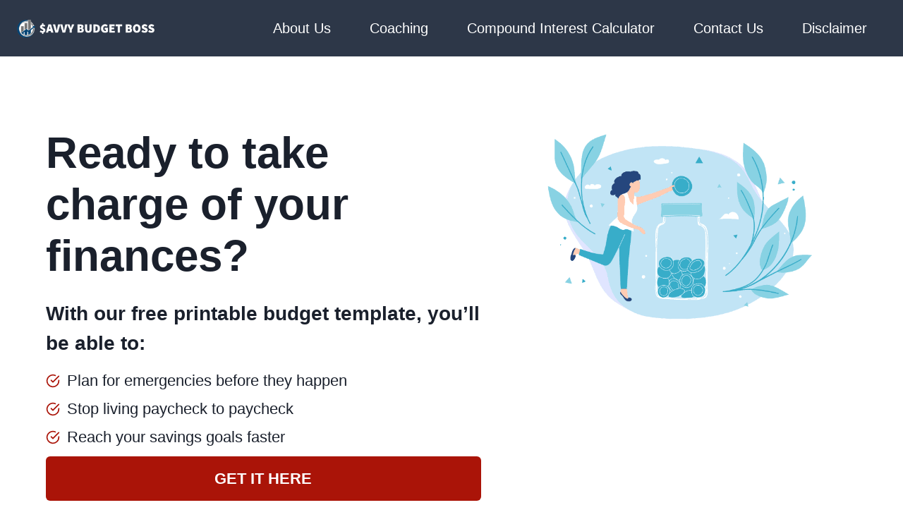

--- FILE ---
content_type: text/html
request_url: https://api.intentiq.com/profiles_engine/ProfilesEngineServlet?at=39&mi=10&dpi=936734067&pt=17&dpn=1&iiqidtype=2&iiqpcid=d175274c-bd9c-4743-9123-2112db666f3a&iiqpciddate=1768422922476&pcid=e31b5345-d454-4625-b4b3-216bf17464f9&idtype=3&gdpr=0&japs=false&jaesc=0&jafc=0&jaensc=0&jsver=0.33&testGroup=A&source=pbjs&ABTestingConfigurationSource=group&abtg=A&vrref=https%3A%2F%2Fsavvybudgetboss.com%2F
body_size: 54
content:
{"abPercentage":97,"adt":1,"ct":2,"isOptedOut":false,"data":{"eids":[]},"dbsaved":"false","ls":true,"cttl":86400000,"abTestUuid":"g_dfef2ee7-34cc-4934-a8c4-838f5304fc8e","tc":9,"sid":226114304}

--- FILE ---
content_type: text/plain; charset=UTF-8
request_url: https://at.teads.tv/fpc?analytics_tag_id=PUB_17002&tfpvi=&gdpr_consent=&gdpr_status=22&gdpr_reason=220&ccpa_consent=&sv=prebid-v1
body_size: 56
content:
NTIzNjA0MTYtOWJlYy00YWMwLWE0MWMtZjEyNzFmYzk5NjI3IzQtMw==

--- FILE ---
content_type: text/plain; charset=utf-8
request_url: https://ads.adthrive.com/http-api/cv2
body_size: 6095
content:
{"om":["0889h8er","0929nj63","0995db0a-b428-4540-8060-6e4c3d81b1a4","0b0m8l4f","0p7rptpw","0sm4lr19","1","10011/5c318b44790eeb5c8b638875dd699ce4","1011_46_11063302","1028_8728253","10339426-5836008-0","10ua7afe","11142692","11509227","11896988","11999803","12010080","12010084","12010088","12123650","12142259","12151247","12219634","124843_8","124844_19","124848_7","124853_7","12623899","1610326728","1611092","1832l91i","1891/84814","19f52f71-4b6f-4f1b-ae14-3697d80c3531","1c298muj15l","1cmuj15l","1ftzvfyu","1h7yhpl7","1kpjxj5u","1mf0yqqc","1n7ce9xi","1zuc5d3f","202430_200_EAAYACog7t9UKc5iyzOXBU.xMcbVRrAuHeIU5IyS9qdlP9IeJGUyBMfW1N0_","202d4qe7","205mlbis","206_487951","206_547869","20db8585-3fc7-4435-880b-d45f208d7aef","2132:41978576","2132:45500596","2132:45615133","2132:45695609","2132:45999649","2179:579199547309811353","2179:579593739337040696","2179:587183202622605216","2179:588837179414603875","2179:588969843258627169","2179:589318202881681006","2179:590157627360862445","2179:594033992319641821","222tsaq1","2307:0is68vil","2307:222tsaq1","2307:2nam34e0","2307:2zz883h7","2307:4qxmmgd2","2307:6wbm92qr","2307:74scwdnj","2307:7uqs49qv","2307:88o5ox1x","2307:8fdfc014","2307:9krcxphu","2307:9nex8xyd","2307:a566o9hb","2307:a7w365s6","2307:bqkf37zl","2307:c1hsjx06","2307:cuudl2xr","2307:ddr52z0n","2307:dpjydwun","2307:duxvs448","2307:ekv63n6v","2307:fqeh4hao","2307:g749lgab","2307:ge4000vb","2307:hi8yer5p","2307:if4uvcqf","2307:iqte5j1a","2307:itmaz0g4","2307:j45j2243","2307:jaz5omfl","2307:kecbwzbd","2307:khogx1r1","2307:lc1wx7d6","2307:o2s05iig","2307:olgqgevq","2307:qc6w6bra","2307:r0h6ghbq","2307:ralux098","2307:ri6lq5cf","2307:tty470r7","2307:u7p1kjgp","2307:urut9okb","2307:v958nz4c","2307:w3kkkcwo","2307:xc88kxs9","2307:z8hcebyi","2307:zpxg6xq0","23786257","2409_15064_70_85445179","2409_15064_70_85445183","2409_15064_70_85445193","2409_25495_176_CR52092919","2409_25495_176_CR52092920","2409_25495_176_CR52092921","2409_25495_176_CR52092922","2409_25495_176_CR52092923","2409_25495_176_CR52092954","2409_25495_176_CR52092958","2409_25495_176_CR52092959","2409_25495_176_CR52150651","2409_25495_176_CR52175340","2409_25495_176_CR52178314","2409_25495_176_CR52178315","2409_25495_176_CR52178316","2409_25495_176_CR52186411","2409_25495_176_CR52188001","25048198","25_53v6aquw","25_ti0s3bz3","25_utberk8n","25_yi6qlg3p","25_ztlksnbe","26210676","262594","2711_15051_12151096","2715_9888_262594","2760:176_CR52092921","2760:176_CR52092954","2760:176_CR52092956","2760:176_CR52092959","2760:176_CR52175340","2760:176_CR52178314","2760:176_CR52178315","2760:176_CR52186411","2760:176_CR52190519","27s3hbtl","28925636","28933536","29414696","29414711","2974:8168475","2974:8168539","2974:8168586","29823b93-f3ac-4bc6-9239-a31e5866c821","2_206_553619","2bjrst9k","2gglwanz","2hdl0sv1","2hs3v22h","2xe5185b","2y5a5qhb","2zz883h7","3018/30da689c740acbfd4a46287d3a856faa","3018/701dffbe9838af102ae5ad7ef642cb6f","306_24632123","306_24765494","306_24765522","307c2e9b-6e5e-44b2-b9ac-8ddb006950d2","308_125204_11","31809564","31qdo7ks","32c036e3-7c45-4640-b7d6-2b8aff924fff","33419345","33419360","33603859","33604490","33604871","33605023","33627671","34534170","3490:CR52092919","3490:CR52092920","3490:CR52092923","3490:CR52175339","3490:CR52175340","3490:CR52178314","3490:CR52178315","3490:CR52178316","354hf4cf","36478149","3658_15038_2nam34e0","3658_153983_4qxmmgd2","3658_15638_zpxg6xq0","3658_22070_T26263689","3658_22079_7hnew4tc","3658_584730_T26158919","36_46_11063302","3702_139777_24765456","3702_139777_24765460","3702_139777_24765468","3702_139777_24765476","3702_139777_24765477","3702_139777_24765483","3702_139777_24765489","3702_139777_24765497","3702_139777_24765499","3702_139777_24765527","3702_139777_24765529","3702_139777_24765530","3702_139777_24765531","3702_139777_24765534","3702_139777_24765537","3702_139777_24765540","3702_139777_24765546","3702_139777_24765550","3745kao5","381513943572","3822:23149016","38557841","3858:9535805","3LMBEkP-wis","3bafbab7-9e2a-4b86-9b55-1f106bcb7cd6","3e898f38-0fd7-46b6-8651-023dcbf51c5d","3hevjkdi","3o6augn1","3qg82j4y","3sb0g882","3swzj6q3","3v2n6fcp","3y2wwgux","4083IP31KS13guenergy_f5c87","40853565","409_189392","409_189407","409_189408","409_192565","409_216326","409_216366","409_216384","409_216386","409_216388","409_216396","409_216407","409_216416","409_216497","409_223599","409_225978","409_225980","409_225982","409_225983","409_225987","409_226314","409_226322","409_226326","409_226332","409_226346","409_226354","409_227223","409_227224","409_227228","409_227230","409_228077","409_228354","409_230726","409_231797","4111IP31KS13guenergy_f5c87","41978576","42231859","439246469228","43a7ptxe","44629254","45480199","45615133","458901553568","45astvre","47192068","481703827","485027845327","48514662","49039749","4aqwokyz","4ghpg1az","4lwbfagy","4okgdwe2","4qxmmgd2","4v2sndv9","5126500705","514819301","52136743","52144948","521_425_203499","521_425_203504","521_425_203509","521_425_203515","521_425_203517","521_425_203518","521_425_203525","521_425_203526","521_425_203529","521_425_203535","521_425_203542","521_425_203635","521_425_203681","521_425_203683","521_425_203692","521_425_203700","521_425_203702","521_425_203711","521_425_203715","521_425_203717","521_425_203729","521_425_203730","521_425_203731","521_425_203732","521_425_203733","521_425_203734","521_425_203738","521_425_203739","521_425_203874","521_425_203878","521_425_203884","521_425_203890","521_425_203901","521_425_203905","521_425_203909","521_425_203917","521_425_203924","521_425_203926","521_425_203929","521_425_203956","521_425_203972","521_425_203973","521_425_203975","521_425_203977","52864843","5316_139700_09c5e2a6-47a5-417d-bb3b-2b2fb7fccd1e","5316_139700_1b47b5c1-7f9c-455a-88d6-01d89de171aa","5316_139700_25804250-d0ee-4994-aba5-12c4113cd644","5316_139700_4589264e-39c7-4b8f-ba35-5bd3dd2b4e3a","5316_139700_90aab27a-4370-4a9f-a14a-99d421f43bcf","5316_139700_cbda64c5-11d0-46f9-8941-2ca24d2911d8","5316_139700_cebab8a3-849f-4c71-9204-2195b7691600","5316_139700_d1c1eb88-602b-4215-8262-8c798c294115","5316_139700_de0a26f2-c9e8-45e5-9ac3-efb5f9064703","5316_139700_e57da5d6-bc41-40d9-9688-87a11ae6ec85","53v6aquw","549410","549423","5510:1cmuj15l","5510:cymho2zs","5510:kecbwzbd","5510:uwj1uq9z","55116643","55116649","55344563","553639","5563_66529_OADD2.7353135343210_1Q4LXSN5SX8NZNBFZM","5563_66529_OAIP.1d05538f9d7b693cfd9da562810ee31a","5563_66529_OAIP.42b6cf446e6e28a6feded14340c6b528","557_409_216366","557_409_216488","557_409_216586","557_409_216596","557_409_220139","557_409_220159","557_409_220169","557_409_220334","557_409_220336","557_409_220344","557_409_220353","557_409_220368","557_409_223589","557_409_225988","557_409_226316","557_409_228064","557_409_228065","557_409_228077","557_409_228105","557_409_228349","557_409_228363","558_93_4aqwokyz","558_93_76h4vfa0","558_93_w1yuw47r","56018481","56071098","5626536529","56341213","56462383","56471599","56616752","56619923","56635908","57149985","587183202622605216","59664236","59664270","59664278","59665059","59873222","59873224","5a33ff09-cde6-4964-a805-2a30337d38f5","5fz7vp77","5pmbqlpw","5rd4wk9i","5sfc9ja1","60504531","60618611","61210719","6126589193","61464628","616794222","618576351","618653722","618876699","618980679","619089559","61916211","61916223","61916225","61916229","61932920","61932925","61932933","61932957","62019681","6226505231","6226505239","6226507991","6226522289","62548257","62693387","627227759","627290883","627309156","627309159","628444259","628444262","628444349","628444433","628444439","628456307","628456379","628456382","628456403","628622163","628622166","628622169","628622172","628622178","628622241","628622244","628622247","628622250","628683371","628687043","628687157","628687460","628687463","628803013","628841673","629007394","629009180","629167998","629168001","629168010","629168565","629171196","629171202","629234167","62980385","62981075","62987257","63barbg1","64mdgl09","64x7dtvi","651637462","659216891404","659713728691","677843517","678439572","680_99480_687081385","680_99480_692218887","688078501","690_99485_1610277263","692192997","695879875","696314600","697189892","697876986","697876988","697876999","699249755","699812857","6b50247c-062b-497d-a9d2-f9743a0e1e58","6eoyiz62","6mrds7pc","6wbm92qr","70143c11-b0ea-4824-a6df-0fa05dad160b","702759224","702759355","702759424","702759608","702759673","702759703","702770479","702838417","721442349284","724521137494","725271087996","730853099674","7354_138543_79096186","76gyfvjo","7732580","790703534105","790703534108","7a0tg1yi","7cmeqmw8","7h5ymc3x","7hnew4tc","7si9m52c","7tdamxuw","7x8f326o","8152859","8152879","8168539","8341_230731_579199547309811353","83443049","84578122","84578143","85445183","85472830","85480729","85808977","85954452","86128407","86509223","86509229","87198bf6-db81-4371-8a8f-938f55f80172","88o5ox1x","8ax1f5n9","8b5u826e","8fdfc014","8orkh93v","8w4klwi4","9057/0328842c8f1d017570ede5c97267f40d","9057/211d1f0fa71d1a58cabee51f2180e38f","9057/37a3ff30354283181bfb9fb2ec2f8f75","93d01eeb-c038-4cd4-90c5-8d26302aab71","9535805","9925w9vu","9cv2cppz","9kq2d07u","9krcxphu","9nv2s25i","9pcu94mb","9ry8lort","9shvvlwg","9u7xf0jt","a0oxacu8","a13ec36a-81a3-454e-ac9e-58159a13c0ca","a2uqytjp","a566o9hb","a7w365s6","a9271edb-36cd-44ea-a8e5-6a258343cd13","afd8dbd1-23f7-44f8-91c8-410e1f359af4","ajg9cucv","amzgwpso","avsqlnzb","b1e694cd-c515-4af2-a5ea-866390aa1ad6","b3fg6uqh","b3sqze11","b5zkfewv","b90cwbcd","bb6qv9bt","be4hm1i2","bj4kmsd6","bmp4lbzm","bnpe74hh","bpecuyjx","bpwmigtk","c1hsjx06","caa97874-a176-44ab-a6d6-f29d122e27ed","cbpj34w8","cg7xzuir","cr-6s68pz0mu9vd","cr-6s68pz0muatj","cr-6s68pz0mubwe","cr-aawz1i2pubwj","cr-aawz1i2qubwj","cr-aawz1i3tubwj","cr-aawz3i5xubwj","cr-kz4ol95lu9vd","cr-kz4ol95lubwe","cr-lg354l2uvergv2","cr-okttwdu0ubwe","cr-poxra44eu9vd","cr-r2zo68nduatj","cr-sk1vaer4u9vd","cr-ui5v89elu9vd","cr-vjt2t0pqu9vd","cuudl2xr","cv2huqwc","cymho2zs","daw00eve","dd0fab3a-dd66-462f-961c-4036eb08bedb","ddr52z0n","df5b2b62-d7a0-497c-bab3-87016922488c","dmoplxrm","dpjydwun","dsugp5th","duxvs448","e4c022df-76ce-4657-91fc-0aa589ac6f7b","ee8f73b1-b6b1-4a65-93cb-e3afbe20c986","ekv63n6v","extremereach_creative_76559239","f2u8e0cj","f71b4a6c-1cda-4f29-9222-8c7828d06dbc","fcn2zae1","fdujxvyb","ffh2l3vn","fmbueqst","fmbxvfw0","fqeh4hao","fvozdz0n","g4kw4fir","g749lgab","g88ob0qg","ge4000vb","ge4kwk32","gluuphph","h4d8w3i0","h6sw9dct","hf9ak5dg","hi8yer5p","higxna5p","hiubmk1v","hqz7anxg","hueqprai","i2aglcoy","i90isgt0","iaqttatc","ic7fhmq6","id2edyhf","if1t9xaa","j39smngx","j45j2243","j79rdoed","j9yatsmf","jaj8k9ub","jaz5omfl","jr169syq","jwavavoo","jyl47760","k37d20v0","k3mnim0y","k9jhrswd","kecbwzbd","kef79kfg","kgfwtasx","kk5768bd","knoebx5v","kxghk527","kxyuk60y","kz8629zd","lc1wx7d6","ldw6o4cm","llejctn7","lp1o53wi","m2n177jy","m4xt6ckm","mcg2cwfw","md5h5p4o","min949in","mjemengu","mmr74uc4","mtsc0nih","mwwkdj9h","n0z5woz1","n3egwnq7","nd29849xnq1","nd49xnq1","niaytq9d","nkb1xf7m","nnx7xbb1","nrs1hc5n","nv0uqrqm","nv5uhf1y","nzqrrcyz","o0l1fyrl","o2s05iig","o54qvth1","o5xj653n","odpqm1bq","ofoon6ir","op9gtamy","oz31jrd0","oz6963wi","pagvt0pd","pg2ocjvc","piwneqqj","pkydekxi","pr3rk44v","pug4sba4","pyaur6se","pzgd3hum","qlhur51f","qqvgscdx","ralux098","ri6lq5cf","riaslz7g","rmenh8cz","rnwjwqca","rrlikvt1","rs23jn6r","s4s41bit","sk3ffy7a","ss79p4da","ssnofwh5","sttgj0wj","t4zab46q","t5alo5fu","t5kb9pme","t73gfjqn","tc6309yq","tchmlp1j","ti0s3bz3","tt298y470r7","u0vuonc6","u2x4z0j8","ubjltf5y","uf7vbcrs","ufe8ea50","uhebin5g","ujqkqtnh","urut9okb","utberk8n","uvn7tvga","uwj1uq9z","uy87h4kt","uykfdhoc","ven7pu1c","wpkv7ngm","wvye2xa9","wxfnrapl","x420t9me","x7mixr8o","xdaezn6y","xtxa8s2d","xwhet1qh","xyvvtv1i","xzqs7mlz","y141rtv6","yg1j3cvm","ygmhp6c6","yh9g4b3u","yi6qlg3p","ykt9wh3r","ymhftm1x","yp0utlvz","yu3ejn86","z5lxkviu","z8hcebyi","zlmowvz9","zonj6ubl","zpxg6xq0","zvfjb0vm","zw6jpag6","7979132","7979135"],"pmp":[],"adomains":["1md.org","a4g.com","about.bugmd.com","acelauncher.com","adameve.com","adelion.com","adp3.net","advenuedsp.com","aibidauction.com","aibidsrv.com","akusoli.com","allofmpls.org","arkeero.net","ato.mx","avazutracking.net","avid-ad-server.com","avid-adserver.com","avidadserver.com","aztracking.net","bc-sys.com","bcc-ads.com","bidderrtb.com","bidscube.com","bizzclick.com","bkserving.com","bksn.se","brightmountainads.com","bucksense.io","bugmd.com","ca.iqos.com","capitaloneshopping.com","cdn.dsptr.com","clarifion.com","clean.peebuster.com","cotosen.com","cs.money","cwkuki.com","dallasnews.com","dcntr-ads.com","decenterads.com","derila-ergo.com","dhgate.com","dhs.gov","digitaladsystems.com","displate.com","doyour.bid","dspbox.io","envisionx.co","ezmob.com","fla-keys.com","fmlabsonline.com","g123.jp","g2trk.com","gadgetslaboratory.com","gadmobe.com","getbugmd.com","goodtoknowthis.com","gov.il","grosvenorcasinos.com","guard.io","hero-wars.com","holts.com","howto5.io","http://bookstofilm.com/","http://countingmypennies.com/","http://fabpop.net/","http://folkaly.com/","http://gameswaka.com/","http://gowdr.com/","http://gratefulfinance.com/","http://outliermodel.com/","http://profitor.com/","http://tenfactorialrocks.com/","http://vovviral.com/","https://instantbuzz.net/","https://www.royalcaribbean.com/","ice.gov","imprdom.com","justanswer.com","liverrenew.com","longhornsnuff.com","lovehoney.com","lowerjointpain.com","lymphsystemsupport.com","meccabingo.com","media-servers.net","medimops.de","miniretornaveis.com","mobuppsrtb.com","motionspots.com","mygrizzly.com","myiq.com","myrocky.ca","national-lottery.co.uk","nbliver360.com","ndc.ajillionmax.com","nibblr-ai.com","niutux.com","nordicspirit.co.uk","notify.nuviad.com","notify.oxonux.com","own-imp.vrtzads.com","paperela.com","parasiterelief.com","peta.org","pfm.ninja","pixel.metanetwork.mobi","pixel.valo.ai","plannedparenthood.org","plf1.net","plt7.com","pltfrm.click","printwithwave.co","privacymodeweb.com","rangeusa.com","readywind.com","reklambids.com","ri.psdwc.com","royalcaribbean.com","royalcaribbean.com.au","rtb-adeclipse.io","rtb-direct.com","rtb.adx1.com","rtb.kds.media","rtb.reklambid.com","rtb.reklamdsp.com","rtb.rklmstr.com","rtbadtrading.com","rtbsbengine.com","rtbtradein.com","saba.com.mx","safevirus.info","securevid.co","seedtag.com","servedby.revive-adserver.net","shift.com","simple.life","smrt-view.com","swissklip.com","taboola.com","tel-aviv.gov.il","temu.com","theoceanac.com","track-bid.com","trackingintegral.com","trading-rtbg.com","trkbid.com","truthfinder.com","unoadsrv.com","usconcealedcarry.com","uuidksinc.net","vabilitytech.com","vashoot.com","vegogarden.com","viewtemplates.com","votervoice.net","vuse.com","waardex.com","wapstart.ru","wdc.go2trk.com","weareplannedparenthood.org","webtradingspot.com","www.royalcaribbean.com","xapads.com","xiaflex.com","yourchamilia.com"]}